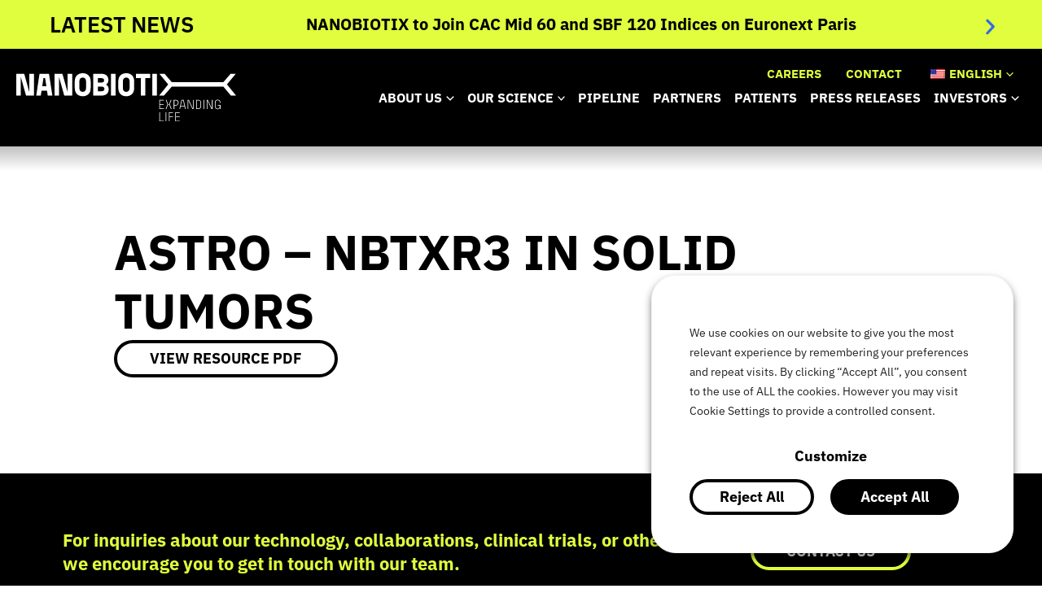

--- FILE ---
content_type: image/svg+xml
request_url: https://nanobiotix.com/wp-content/uploads/2023/05/nanobiotix_logo.svg
body_size: 1550
content:
<svg xmlns="http://www.w3.org/2000/svg" width="276.116" height="60.01" viewBox="0 0 276.116 60.01"><g transform="translate(-2.1 -1.5)"><g transform="translate(181.736 34.398)"><g transform="translate(0 0.214)"><path d="M505,94.2h0v11.395h5.68v-.714h-4.894v-4.608h4.751v-.786h-4.751V94.914h4.894V94.2Z" transform="translate(-505 -94.2)" fill="#fff"></path></g><g transform="translate(7.966 0.214)"><path d="M533.8,94.2h0l-2,5.215h-1.464L528.372,94.2h-.893l2.179,5.537-2.358,5.858h.929l2.107-5.465H531.8l2.143,5.465h.893l-2.358-5.858,2.179-5.537Z" transform="translate(-527.3 -94.2)" fill="#fff"></path></g><g transform="translate(18.074 0.214)"><path d="M556.422,94.914h0v5.715h2.072c1.679,0,2.393-1.465,2.393-2.893s-.714-2.822-2.393-2.822Zm0,6.43h0v4.215H555.6V94.2h2.893c2.393,0,3.215,1.715,3.215,3.465,0,1.715-.822,3.715-3.179,3.715Z" transform="translate(-555.6 -94.2)" fill="#fff"></path></g><g transform="translate(25.361 0.214)"><path d="M579.179,94.914h0l-1.465,6.537h4.394l-1.465-6.537Zm2.107-.714h0l2.572,11.395h-.786l-.786-3.393h-4.715l-.786,3.393H576L578.572,94.2Z" transform="translate(-576 -94.2)" fill="#fff"></path></g><g transform="translate(35.72 0.214)"><path d="M610.93,105.595h0l-5.144-10.966v10.966H605V94.2h1.429l5.144,11v-11h.786v11.395Z" transform="translate(-605 -94.2)" fill="#fff"></path></g><g transform="translate(46.365 0.214)"><path d="M635.622,94.914h0v9.93h1.607c2,0,3.072-.964,3.072-3.179V98.058c0-2.358-1.072-3.179-3.072-3.179l-1.607.036ZM634.8,94.2h2.393c2.679,0,3.858,1.214,3.858,3.893V101.7c0,2.572-1.286,3.893-3.858,3.893H634.8Z" transform="translate(-634.8 -94.2)" fill="#fff"></path></g><g transform="translate(55.58 0.214)"><path d="M660.6,94.2h.822v11.395H660.6Z" transform="translate(-660.6 -94.2)" fill="#fff"></path></g><g transform="translate(59.581 0.214)"><path d="M677.73,105.595h0l-5.108-10.966v10.966H671.8V94.2h1.429l5.144,11v-11h.821v11.395Z" transform="translate(-671.8 -94.2)" fill="#fff"></path></g><g transform="translate(69.904)"><path d="M707.737,100.244h0v4.965h-.714v-1.536a3.054,3.054,0,0,1-2.893,1.786c-1.822,0-3.429-1.143-3.429-3.751V97.315a3.341,3.341,0,0,1,3.5-3.715c1.929,0,3.5,1.107,3.5,3.715v.321h-.786v-.214c0-2.465-1.643-3.108-2.75-3.108-1.036,0-2.715.572-2.715,3.108v4.215c0,2.536,1.643,3.072,2.715,3.072s2.715-.536,2.715-3.072v-.679h-2.572v-.714Z" transform="translate(-700.7 -93.6)" fill="#fff"></path></g><g transform="translate(0 15.681)"><path d="M505,148.895h0V137.5h.786v10.68h4.822v.714Z" transform="translate(-505 -137.5)" fill="#fff"></path></g><g transform="translate(8.001 15.681)"><path d="M527.4,137.5h.822v11.43H527.4Z" transform="translate(-527.4 -137.5)" fill="#fff"></path></g><g transform="translate(12.002 15.717)"><path d="M539.422,143.637h0v5.358H538.6V137.6h5.358v.75h-4.536v4.572h4.394v.714Z" transform="translate(-538.6 -137.6)" fill="#fff"></path></g><g transform="translate(20.075 15.681)"><path d="M561.2,148.895h0V137.5h5.68v.75H561.95v4.572H566.7v.714H561.95v4.608h4.929v.714l-5.68.036Z" transform="translate(-561.2 -137.5)" fill="#fff"></path></g></g><g transform="translate(2.1 1.5)"><g transform="translate(25.04 0.75)"><path d="M81.273,8.994h0L79.737,19.067h5.215L83.345,8.994ZM88.238,3.6h0l4.251,27.112H86.7l-.964-6.18H78.88l-.964,6.18H72.2L76.344,3.6Z" transform="translate(-72.2 -3.6)" fill="#fff"></path></g><g transform="translate(48.008 0.75)"><path d="M148.752,30.712h0L142.215,7.672V30.712H136.5V3.6h9.966L153,26.639V3.6h5.715V30.712Z" transform="translate(-136.5 -3.6)" fill="#fff"></path></g><g transform="translate(0 0.75)"><path d="M18.531,3.6h0V26.639L12.066,3.6H2.1V30.712H7.815V7.672l6.537,23.039h9.966V3.6Z" transform="translate(-2.1 -3.6)" fill="#fff"></path></g><g transform="translate(73.476)"><path d="M213.551,19.86h0c0,3.143,1.679,4.858,4.251,4.858,2.5,0,4.179-1.75,4.179-4.858V11.752c0-3.179-1.643-4.858-4.179-4.858-2.572,0-4.251,1.679-4.251,4.858ZM207.8,11.5h0c0-6.537,4.286-10,10-10,5.644,0,9.966,3.465,9.966,10v8.573c0,6.537-4.286,10.073-9.966,10.073-5.715,0-10-3.536-10-10.073V11.5Z" transform="translate(-207.8 -1.5)" fill="#fff"></path></g><g transform="translate(96.73 0.75)"><path d="M278.651,19.46h0v5.787h4.572c2.929,0,3.643-1.5,3.643-2.893s-.714-2.893-3.643-2.893Zm0-10.466h0v5.429h4.572c2.5,0,3.251-1.107,3.251-2.715,0-1.393-.75-2.715-3.251-2.715Zm13.574,13.931h0c0,5.037-3.5,7.751-9.144,7.751H272.9V3.6h10.18c5.644,0,8.823,2.715,8.823,7.751a6.483,6.483,0,0,1-2.929,5.572A6.8,6.8,0,0,1,292.225,22.925Z" transform="translate(-272.9 -3.6)" fill="#fff"></path></g><g transform="translate(118.948 0.75)"><path d="M335.1,3.6h5.787V30.712H335.1Z" transform="translate(-335.1 -3.6)" fill="#fff"></path></g><g transform="translate(128.164)"><path d="M366.615,19.86h0c0,3.143,1.715,4.858,4.251,4.858s4.251-1.75,4.251-4.858V11.752c0-3.179-1.715-4.858-4.251-4.858s-4.251,1.679-4.251,4.858ZM360.9,11.5h0c0-6.537,4.251-10,9.966-10s9.966,3.465,9.966,10v8.573c0,6.537-4.251,10.073-9.966,10.073S360.9,26.611,360.9,20.074Z" transform="translate(-360.9 -1.5)" fill="#fff"></path></g><g transform="translate(150.274 0.75)"><path d="M422.8,3.6h18.039V8.994H434.73V30.712h-5.787V8.994h-6.108Z" transform="translate(-422.8 -3.6)" fill="#fff"></path></g><g transform="translate(170.885 0.75)"><path d="M480.5,3.6h5.787V30.712H480.5Z" transform="translate(-480.5 -3.6)" fill="#fff"></path></g><g transform="translate(179.493 0.75)"><path d="M594.329,3.6h6.5L589.792,16.745l11.43,13.967h-6.5l-9.43-11.252H520.46l-9.787,11.252H504.6l11.359-13.967L504.921,3.6h6.5l9.037,10.43h64.832Z" transform="translate(-504.6 -3.6)" fill="#fff"></path></g></g></g></svg>

--- FILE ---
content_type: image/svg+xml
request_url: https://nanobiotix.com/wp-content/uploads/2023/05/nanobiotix_logo.svg
body_size: 1550
content:
<svg xmlns="http://www.w3.org/2000/svg" width="276.116" height="60.01" viewBox="0 0 276.116 60.01"><g transform="translate(-2.1 -1.5)"><g transform="translate(181.736 34.398)"><g transform="translate(0 0.214)"><path d="M505,94.2h0v11.395h5.68v-.714h-4.894v-4.608h4.751v-.786h-4.751V94.914h4.894V94.2Z" transform="translate(-505 -94.2)" fill="#fff"></path></g><g transform="translate(7.966 0.214)"><path d="M533.8,94.2h0l-2,5.215h-1.464L528.372,94.2h-.893l2.179,5.537-2.358,5.858h.929l2.107-5.465H531.8l2.143,5.465h.893l-2.358-5.858,2.179-5.537Z" transform="translate(-527.3 -94.2)" fill="#fff"></path></g><g transform="translate(18.074 0.214)"><path d="M556.422,94.914h0v5.715h2.072c1.679,0,2.393-1.465,2.393-2.893s-.714-2.822-2.393-2.822Zm0,6.43h0v4.215H555.6V94.2h2.893c2.393,0,3.215,1.715,3.215,3.465,0,1.715-.822,3.715-3.179,3.715Z" transform="translate(-555.6 -94.2)" fill="#fff"></path></g><g transform="translate(25.361 0.214)"><path d="M579.179,94.914h0l-1.465,6.537h4.394l-1.465-6.537Zm2.107-.714h0l2.572,11.395h-.786l-.786-3.393h-4.715l-.786,3.393H576L578.572,94.2Z" transform="translate(-576 -94.2)" fill="#fff"></path></g><g transform="translate(35.72 0.214)"><path d="M610.93,105.595h0l-5.144-10.966v10.966H605V94.2h1.429l5.144,11v-11h.786v11.395Z" transform="translate(-605 -94.2)" fill="#fff"></path></g><g transform="translate(46.365 0.214)"><path d="M635.622,94.914h0v9.93h1.607c2,0,3.072-.964,3.072-3.179V98.058c0-2.358-1.072-3.179-3.072-3.179l-1.607.036ZM634.8,94.2h2.393c2.679,0,3.858,1.214,3.858,3.893V101.7c0,2.572-1.286,3.893-3.858,3.893H634.8Z" transform="translate(-634.8 -94.2)" fill="#fff"></path></g><g transform="translate(55.58 0.214)"><path d="M660.6,94.2h.822v11.395H660.6Z" transform="translate(-660.6 -94.2)" fill="#fff"></path></g><g transform="translate(59.581 0.214)"><path d="M677.73,105.595h0l-5.108-10.966v10.966H671.8V94.2h1.429l5.144,11v-11h.821v11.395Z" transform="translate(-671.8 -94.2)" fill="#fff"></path></g><g transform="translate(69.904)"><path d="M707.737,100.244h0v4.965h-.714v-1.536a3.054,3.054,0,0,1-2.893,1.786c-1.822,0-3.429-1.143-3.429-3.751V97.315a3.341,3.341,0,0,1,3.5-3.715c1.929,0,3.5,1.107,3.5,3.715v.321h-.786v-.214c0-2.465-1.643-3.108-2.75-3.108-1.036,0-2.715.572-2.715,3.108v4.215c0,2.536,1.643,3.072,2.715,3.072s2.715-.536,2.715-3.072v-.679h-2.572v-.714Z" transform="translate(-700.7 -93.6)" fill="#fff"></path></g><g transform="translate(0 15.681)"><path d="M505,148.895h0V137.5h.786v10.68h4.822v.714Z" transform="translate(-505 -137.5)" fill="#fff"></path></g><g transform="translate(8.001 15.681)"><path d="M527.4,137.5h.822v11.43H527.4Z" transform="translate(-527.4 -137.5)" fill="#fff"></path></g><g transform="translate(12.002 15.717)"><path d="M539.422,143.637h0v5.358H538.6V137.6h5.358v.75h-4.536v4.572h4.394v.714Z" transform="translate(-538.6 -137.6)" fill="#fff"></path></g><g transform="translate(20.075 15.681)"><path d="M561.2,148.895h0V137.5h5.68v.75H561.95v4.572H566.7v.714H561.95v4.608h4.929v.714l-5.68.036Z" transform="translate(-561.2 -137.5)" fill="#fff"></path></g></g><g transform="translate(2.1 1.5)"><g transform="translate(25.04 0.75)"><path d="M81.273,8.994h0L79.737,19.067h5.215L83.345,8.994ZM88.238,3.6h0l4.251,27.112H86.7l-.964-6.18H78.88l-.964,6.18H72.2L76.344,3.6Z" transform="translate(-72.2 -3.6)" fill="#fff"></path></g><g transform="translate(48.008 0.75)"><path d="M148.752,30.712h0L142.215,7.672V30.712H136.5V3.6h9.966L153,26.639V3.6h5.715V30.712Z" transform="translate(-136.5 -3.6)" fill="#fff"></path></g><g transform="translate(0 0.75)"><path d="M18.531,3.6h0V26.639L12.066,3.6H2.1V30.712H7.815V7.672l6.537,23.039h9.966V3.6Z" transform="translate(-2.1 -3.6)" fill="#fff"></path></g><g transform="translate(73.476)"><path d="M213.551,19.86h0c0,3.143,1.679,4.858,4.251,4.858,2.5,0,4.179-1.75,4.179-4.858V11.752c0-3.179-1.643-4.858-4.179-4.858-2.572,0-4.251,1.679-4.251,4.858ZM207.8,11.5h0c0-6.537,4.286-10,10-10,5.644,0,9.966,3.465,9.966,10v8.573c0,6.537-4.286,10.073-9.966,10.073-5.715,0-10-3.536-10-10.073V11.5Z" transform="translate(-207.8 -1.5)" fill="#fff"></path></g><g transform="translate(96.73 0.75)"><path d="M278.651,19.46h0v5.787h4.572c2.929,0,3.643-1.5,3.643-2.893s-.714-2.893-3.643-2.893Zm0-10.466h0v5.429h4.572c2.5,0,3.251-1.107,3.251-2.715,0-1.393-.75-2.715-3.251-2.715Zm13.574,13.931h0c0,5.037-3.5,7.751-9.144,7.751H272.9V3.6h10.18c5.644,0,8.823,2.715,8.823,7.751a6.483,6.483,0,0,1-2.929,5.572A6.8,6.8,0,0,1,292.225,22.925Z" transform="translate(-272.9 -3.6)" fill="#fff"></path></g><g transform="translate(118.948 0.75)"><path d="M335.1,3.6h5.787V30.712H335.1Z" transform="translate(-335.1 -3.6)" fill="#fff"></path></g><g transform="translate(128.164)"><path d="M366.615,19.86h0c0,3.143,1.715,4.858,4.251,4.858s4.251-1.75,4.251-4.858V11.752c0-3.179-1.715-4.858-4.251-4.858s-4.251,1.679-4.251,4.858ZM360.9,11.5h0c0-6.537,4.251-10,9.966-10s9.966,3.465,9.966,10v8.573c0,6.537-4.251,10.073-9.966,10.073S360.9,26.611,360.9,20.074Z" transform="translate(-360.9 -1.5)" fill="#fff"></path></g><g transform="translate(150.274 0.75)"><path d="M422.8,3.6h18.039V8.994H434.73V30.712h-5.787V8.994h-6.108Z" transform="translate(-422.8 -3.6)" fill="#fff"></path></g><g transform="translate(170.885 0.75)"><path d="M480.5,3.6h5.787V30.712H480.5Z" transform="translate(-480.5 -3.6)" fill="#fff"></path></g><g transform="translate(179.493 0.75)"><path d="M594.329,3.6h6.5L589.792,16.745l11.43,13.967h-6.5l-9.43-11.252H520.46l-9.787,11.252H504.6l11.359-13.967L504.921,3.6h6.5l9.037,10.43h64.832Z" transform="translate(-504.6 -3.6)" fill="#fff"></path></g></g></g></svg>